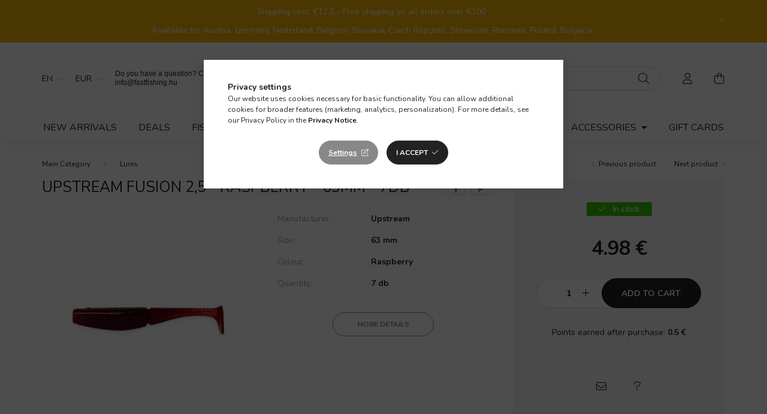

--- FILE ---
content_type: text/html; charset=UTF-8
request_url: https://www.fastfishing.hu/en/spd/UPFU25515/Upstream-Fusion-25-Raspberry-63mm-7db
body_size: 19899
content:
<!DOCTYPE html>
<html lang="en">
    <head>
        <meta charset="utf-8">
<meta name="description" content="Upstream Fusion 2,5 - Raspberry - 63mm - 7db, Upstream Fusion 2,5 - Raspberry - 63mm - 7db Ez a modell az ukrán Upstream büszkesége.&nbsp;Az Upstream Fusion fej">
<meta name="robots" content="index, follow">
<meta http-equiv="X-UA-Compatible" content="IE=Edge">
<meta property="og:site_name" content="Fastfishing.hu" />
<meta property="og:title" content="Upstream Fusion 2,5 - Raspberry - 63mm - 7db - Fastfishing.h">
<meta property="og:description" content="Upstream Fusion 2,5 - Raspberry - 63mm - 7db, Upstream Fusion 2,5 - Raspberry - 63mm - 7db Ez a modell az ukrán Upstream büszkesége.&nbsp;Az Upstream Fusion fej">
<meta property="og:type" content="product">
<meta property="og:url" content="https://www.fastfishing.hu/en/spd/UPFU25515/Upstream-Fusion-25-Raspberry-63mm-7db">
<meta property="og:image" content="https://www.fastfishing.hu/img/52991/UPFU25515/UPFU25515.jpg">
<meta name="google-site-verification" content="M5K846pJtV1smu7Hcd-a">
<meta name="mobile-web-app-capable" content="yes">
<meta name="apple-mobile-web-app-capable" content="yes">
<meta name="MobileOptimized" content="320">
<meta name="HandheldFriendly" content="true">

<title>Upstream Fusion 2,5 - Raspberry - 63mm - 7db - Fastfishing.h</title>


<script>
var service_type="shop";
var shop_url_main="https://www.fastfishing.hu";
var actual_lang="en";
var money_len="2";
var money_thousend=" ";
var money_dec=".";
var shop_id=52991;
var unas_design_url="https:"+"/"+"/"+"www.fastfishing.hu"+"/"+"!common_design"+"/"+"base"+"/"+"002001"+"/";
var unas_design_code='002001';
var unas_base_design_code='2000';
var unas_design_ver=4;
var unas_design_subver=4;
var unas_shop_url='https://www.fastfishing.hu/en';
var responsive="yes";
var config_plus=new Array();
config_plus['product_tooltip']=1;
config_plus['cart_redirect']=2;
config_plus['money_type']='€';
config_plus['money_type_display']='€';
var lang_text=new Array();

var UNAS = UNAS || {};
UNAS.shop={"base_url":'https://www.fastfishing.hu',"domain":'www.fastfishing.hu',"username":'fastfishing.unas.hu',"id":52991,"lang":'en',"currency_type":'€',"currency_code":'EUR',"currency_rate":'0.0025',"currency_length":2,"base_currency_length":0,"canonical_url":'https://www.fastfishing.hu/en/spd/UPFU25515/Upstream-Fusion-25-Raspberry-63mm-7db'};
UNAS.design={"code":'002001',"page":'product_details'};
UNAS.api_auth="d1f1a59e7f091ed7df0222499ad012f4";
UNAS.customer={"email":'',"id":0,"group_id":0,"without_registration":0};
UNAS.shop["category_id"]="266881";
UNAS.shop["sku"]="UPFU25515";
UNAS.shop["product_id"]="770711845";
UNAS.shop["only_private_customer_can_purchase"] = false;
 

UNAS.text = {
    "button_overlay_close": `Close`,
    "popup_window": `Popup window`,
    "list": `list`,
    "updating_in_progress": `Update in progress`,
    "updated": `Updated`,
    "is_opened": `open`,
    "is_closed": `Closed`,
    "deleted": `Deleted`,
    "consent_granted": `consent granted`,
    "consent_rejected": `consent denied`,
    "field_is_incorrect": `Invalid field`,
    "error_title": `Error!`,
    "product_variants": `product variants`,
    "product_added_to_cart": `The product has been added to your cart`,
    "product_added_to_cart_with_qty_problem": `Only [qty_added_to_cart] [qty_unit] of the product was added to the cart`,
    "product_removed_from_cart": `Item removed from cart`,
    "reg_title_name": `Name`,
    "reg_title_company_name": `Company name`,
    "number_of_items_in_cart": `Number of items in cart`,
    "cart_is_empty": `Your cart is empty`,
    "cart_updated": `Cart updated`
};









window.lazySizesConfig=window.lazySizesConfig || {};
window.lazySizesConfig.loadMode=1;
window.lazySizesConfig.loadHidden=false;

window.dataLayer = window.dataLayer || [];
function gtag(){dataLayer.push(arguments)};
gtag('js', new Date());
</script>

<script src="https://www.fastfishing.hu/!common_packages/jquery/jquery-3.2.1.js?mod_time=1759314984"></script>
<script src="https://www.fastfishing.hu/!common_packages/jquery/plugins/migrate/migrate.js?mod_time=1759314984"></script>
<script src="https://www.fastfishing.hu/!common_packages/jquery/plugins/autocomplete/autocomplete.js?mod_time=1759314984"></script>
<script src="https://www.fastfishing.hu/!common_packages/jquery/plugins/tools/overlay/overlay.js?mod_time=1759314984"></script>
<script src="https://www.fastfishing.hu/!common_packages/jquery/plugins/tools/toolbox/toolbox.expose.js?mod_time=1759314984"></script>
<script src="https://www.fastfishing.hu/!common_packages/jquery/plugins/lazysizes/lazysizes.min.js?mod_time=1759314984"></script>
<script src="https://www.fastfishing.hu/!common_packages/jquery/own/shop_common/exploded/common.js?mod_time=1764831093"></script>
<script src="https://www.fastfishing.hu/!common_packages/jquery/own/shop_common/exploded/common_overlay.js?mod_time=1759314984"></script>
<script src="https://www.fastfishing.hu/!common_packages/jquery/own/shop_common/exploded/common_shop_popup.js?mod_time=1759314984"></script>
<script src="https://www.fastfishing.hu/!common_packages/jquery/own/shop_common/exploded/page_product_details.js?mod_time=1759314984"></script>
<script src="https://www.fastfishing.hu/!common_packages/jquery/own/shop_common/exploded/function_recommend.js?mod_time=1759314984"></script>
<script src="https://www.fastfishing.hu/!common_packages/jquery/plugins/hoverintent/hoverintent.js?mod_time=1759314984"></script>
<script src="https://www.fastfishing.hu/!common_packages/jquery/own/shop_tooltip/shop_tooltip.js?mod_time=1759314984"></script>
<script src="https://www.fastfishing.hu/!common_packages/jquery/plugins/responsive_menu/responsive_menu-unas.js?mod_time=1759314984"></script>
<script src="https://www.fastfishing.hu/!common_design/base/002000/main.js?mod_time=1759314986"></script>
<script src="https://www.fastfishing.hu/!common_packages/jquery/plugins/flickity/v3/flickity.pkgd.min.js?mod_time=1759314984"></script>
<script src="https://www.fastfishing.hu/!common_packages/jquery/plugins/toastr/toastr.min.js?mod_time=1759314984"></script>
<script src="https://www.fastfishing.hu/!common_packages/jquery/plugins/tippy/popper-2.4.4.min.js?mod_time=1759314984"></script>
<script src="https://www.fastfishing.hu/!common_packages/jquery/plugins/tippy/tippy-bundle.umd.min.js?mod_time=1759314984"></script>
<script src="https://www.fastfishing.hu/!common_packages/jquery/plugins/photoswipe/photoswipe.min.js?mod_time=1759314984"></script>
<script src="https://www.fastfishing.hu/!common_packages/jquery/plugins/photoswipe/photoswipe-ui-default.min.js?mod_time=1759314984"></script>

<link href="https://www.fastfishing.hu/temp/shop_52991_ac11d3979f20dd94a5207643ec2e65aa.css?mod_time=1768734550" rel="stylesheet" type="text/css">

<link href="https://www.fastfishing.hu/en/spd/UPFU25515/Upstream-Fusion-25-Raspberry-63mm-7db" rel="canonical">
<link href="https://www.fastfishing.hu/shop_ordered/52991/design_pic/favicon.ico" rel="shortcut icon">
<script>
        var google_consent=1;
    
        gtag('consent', 'default', {
           'ad_storage': 'denied',
           'ad_user_data': 'denied',
           'ad_personalization': 'denied',
           'analytics_storage': 'denied',
           'functionality_storage': 'denied',
           'personalization_storage': 'denied',
           'security_storage': 'granted'
        });

    
        gtag('consent', 'update', {
           'ad_storage': 'denied',
           'ad_user_data': 'denied',
           'ad_personalization': 'denied',
           'analytics_storage': 'denied',
           'functionality_storage': 'denied',
           'personalization_storage': 'denied',
           'security_storage': 'granted'
        });

        </script>
    <script async src="https://www.googletagmanager.com/gtag/js?id=G-VFREHEWG9F"></script>    <script>
    gtag('config', 'G-VFREHEWG9F');

        </script>
        <script>
    var google_analytics=1;

                gtag('event', 'view_item', {
              "currency": "EUR",
              "value": '4.98',
              "items": [
                  {
                      "item_id": "UPFU25515",
                      "item_name": "Upstream Fusion 2,5 - Raspberry - 63mm - 7db",
                      "item_category": "Lures",
                      "price": '4.98'
                  }
              ],
              'non_interaction': true
            });
               </script>
           <script>
        gtag('config', 'AW-382520483',{'allow_enhanced_conversions':true});
                </script>
                <script>
                       gtag('config', 'AW-16943596719');
                </script>
            <script>
        var google_ads=1;

                gtag('event','remarketing', {
            'ecomm_pagetype': 'product',
            'ecomm_prodid': ["UPFU25515"],
            'ecomm_totalvalue': 4.98        });
            </script>
    
    <script>
    var facebook_pixel=1;
    /* <![CDATA[ */
        !function(f,b,e,v,n,t,s){if(f.fbq)return;n=f.fbq=function(){n.callMethod?
            n.callMethod.apply(n,arguments):n.queue.push(arguments)};if(!f._fbq)f._fbq=n;
            n.push=n;n.loaded=!0;n.version='2.0';n.queue=[];t=b.createElement(e);t.async=!0;
            t.src=v;s=b.getElementsByTagName(e)[0];s.parentNode.insertBefore(t,s)}(window,
                document,'script','//connect.facebook.net/en_US/fbevents.js');

        fbq('init', '603561405265111');
                fbq('track', 'PageView', {}, {eventID:'PageView.aW2J0FslabhugXxL9AVXhwAAQ4Q'});
        
        fbq('track', 'ViewContent', {
            content_name: 'Upstream Fusion 2,5 - Raspberry - 63mm - 7db',
            content_category: 'Lures',
            content_ids: ['UPFU25515'],
            contents: [{'id': 'UPFU25515', 'quantity': '1'}],
            content_type: 'product',
            value: 1990,
            currency: 'EUR'
        }, {eventID:'ViewContent.aW2J0FslabhugXxL9AVXhwAAQ4Q'});

        
        $(document).ready(function() {
            $(document).on("addToCart", function(event, product_array){
                facebook_event('AddToCart',{
					content_name: product_array.name,
					content_category: product_array.category,
					content_ids: [product_array.sku],
					contents: [{'id': product_array.sku, 'quantity': product_array.qty}],
					content_type: 'product',
					value: product_array.price,
					currency: 'EUR'
				}, {eventID:'AddToCart.' + product_array.event_id});
            });

            $(document).on("addToFavourites", function(event, product_array){
                facebook_event('AddToWishlist', {
                    content_ids: [product_array.sku],
                    content_type: 'product'
                }, {eventID:'AddToFavourites.' + product_array.event_id});
            });
        });

    /* ]]> */
    </script>


        <meta content="width=device-width, initial-scale=1.0" name="viewport" />
        <link rel="preconnect" href="https://fonts.gstatic.com">
        <link rel="preload" href="https://fonts.googleapis.com/css2?family=Nunito:wght@400;700&display=swap" as="style" />
        <link rel="stylesheet" href="https://fonts.googleapis.com/css2?family=Nunito:wght@400;700&display=swap" media="print" onload="this.media='all'">
        <noscript>
            <link rel="stylesheet" href="https://fonts.googleapis.com/css2?family=Nunito:wght@400;700&display=swap" />
        </noscript>
        
        
        
        
        

        
        
        
                    
            
            
            
            
            
            
            
                
        
        
    </head>

                
                
    
    
    
    
    <body class='design_ver4 design_subver1 design_subver2 design_subver3 design_subver4' id="ud_shop_artdet">
    
    <div id="image_to_cart" style="display:none; position:absolute; z-index:100000;"></div>
<div class="overlay_common overlay_warning" id="overlay_cart_add"></div>
<script>$(document).ready(function(){ overlay_init("cart_add",{"onBeforeLoad":false}); });</script>
<div class="overlay_common overlay_ok" id="overlay_cart_add_ok"></div>
<script>$(document).ready(function(){ overlay_init("cart_add_ok",[]); });</script>
<div id="overlay_login_outer"></div>	
	<script>
	$(document).ready(function(){
	    var login_redir_init="";

		$("#overlay_login_outer").overlay({
			onBeforeLoad: function() {
                var login_redir_temp=login_redir_init;
                if (login_redir_act!="") {
                    login_redir_temp=login_redir_act;
                    login_redir_act="";
                }

									$.ajax({
						type: "GET",
						async: true,
						url: "https://www.fastfishing.hu/shop_ajax/ajax_popup_login.php",
						data: {
							shop_id:"52991",
							lang_master:"en",
                            login_redir:login_redir_temp,
							explicit:"ok",
							get_ajax:"1"
						},
						success: function(data){
							$("#overlay_login_outer").html(data);
							if (unas_design_ver >= 5) $("#overlay_login_outer").modal('show');
							$('#overlay_login1 input[name=shop_pass_login]').keypress(function(e) {
								var code = e.keyCode ? e.keyCode : e.which;
								if(code.toString() == 13) {		
									document.form_login_overlay.submit();		
								}	
							});	
						}
					});
								},
			top: 50,
			mask: {
	color: "#000000",
	loadSpeed: 200,
	maskId: "exposeMaskOverlay",
	opacity: 0.7
},
			closeOnClick: (config_plus['overlay_close_on_click_forced'] === 1),
			onClose: function(event, overlayIndex) {
				$("#login_redir").val("");
			},
			load: false
		});
		
			});
	function overlay_login() {
		$(document).ready(function(){
			$("#overlay_login_outer").overlay().load();
		});
	}
	function overlay_login_remind() {
        if (unas_design_ver >= 5) {
            $("#overlay_remind").overlay().load();
        } else {
            $(document).ready(function () {
                $("#overlay_login_outer").overlay().close();
                setTimeout('$("#overlay_remind").overlay().load();', 250);
            });
        }
	}

    var login_redir_act="";
    function overlay_login_redir(redir) {
        login_redir_act=redir;
        $("#overlay_login_outer").overlay().load();
    }
	</script>  
	<div class="overlay_common overlay_info" id="overlay_remind"></div>
<script>$(document).ready(function(){ overlay_init("remind",[]); });</script>

	<script>
    	function overlay_login_error_remind() {
		$(document).ready(function(){
			load_login=0;
			$("#overlay_error").overlay().close();
			setTimeout('$("#overlay_remind").overlay().load();', 250);	
		});
	}
	</script>  
	<div class="overlay_common overlay_info" id="overlay_newsletter"></div>
<script>$(document).ready(function(){ overlay_init("newsletter",[]); });</script>

<script>
function overlay_newsletter() {
    $(document).ready(function(){
        $("#overlay_newsletter").overlay().load();
    });
}
</script>
<div class="overlay_common overlay_error" id="overlay_script"></div>
<script>$(document).ready(function(){ overlay_init("script",[]); });</script>
<style> .grecaptcha-badge { display: none !important; } </style>     <script>
    $(document).ready(function() {
        $.ajax({
            type: "GET",
            url: "https://www.fastfishing.hu/shop_ajax/ajax_stat.php",
            data: {master_shop_id:"52991",get_ajax:"1"}
        });
    });
    </script>
    

    <div id="container" class="page_shop_artdet_UPFU25515 filter-not-exists">
                        <div class="js-element nanobar js-nanobar" data-element-name="header_text_section_1">
        <div class="container">
            <div class="header_text_section_1 nanobar__inner ">
                                    <meta charset="UTF-8" />
<p style="text-align: center;"><span>Shipping cost: €12,5 - Free shipping on all orders over €100</span></p>
<p style="text-align: center;"><span>Available for Austria, Germany, Nederland, Belgium, Slovakia, Czech Republic, Slovenian, Romania, Poland, Bulgaria<br /></span></p>
                                <button type="button" class="btn nanobar__btn-close" onclick="closeNanobar(this,'header_text_section_1_hide','session','--nanobar-height');" aria-label="Close" title="Close">
                    <span class="icon--close"></span>
                </button>
            </div>
        </div>
    </div>
    <script>
        $(document).ready(function() {
            root.style.setProperty('--nanobar-height', getHeight($(".js-nanobar")) + "px");
        });
    </script>
    

        <header class="header js-header">
            <div class="header-inner js-header-inner">
                <div class="container">
                    <div class="row gutters-5 flex-nowrap justify-content-center align-items-center py-3 py-lg-5">
                        <div class="header__left col">
                            <div class="header__left-inner d-flex align-items-center">
                                <button type="button" class="hamburger__btn dropdown--btn d-lg-none" id="hamburger__btn" aria-label="hamburger button" data-btn-for=".hamburger__dropdown">
                                    <span class="hamburger__btn-icon icon--hamburger"></span>
                                </button>
                                    <div class="lang-box-desktop flex-shrink-0">
        <div class="lang-select-group form-group form-select-group mb-0">
            <select class="form-control border-0 lang-select" aria-label="Change language" name="change_lang" id="box_lang_select_desktop" onchange="location.href='https://www.fastfishing.hu'+this.value">
                                <option value="/spd/UPFU25515/Upstream-Fusion-25-Raspberry-63mm-7db">HU</option>
                                <option value="/en/spd/UPFU25515/Upstream-Fusion-25-Raspberry-63mm-7db" selected="selected">EN</option>
                            </select>
        </div>
    </div>
    
                                    <div class="currency-box-desktop flex-shrink-0">
        <form action="https://www.fastfishing.hu/en/shop_moneychange.php" name="form_moneychange" method="post"><input name="file_back" type="hidden" value="/en/spd/UPFU25515/Upstream-Fusion-25-Raspberry-63mm-7db">
            <div class="currency-select-group form-group form-select-group mb-0">
                <select class="form-control border-0 money-select" aria-label="Change currency" name="session_money_select" id="session_money_select2" onchange="document.form_moneychange.submit();">
                    <option value="-1">HUF</option>
                                            <option value="0" selected="selected">EUR</option>
                                    </select>
            </div>
        </form>
            </div>

                                    <div class="js-element header_text_section_2 d-none d-lg-block" data-element-name="header_text_section_2">
        <div class="element__content ">
                            <div class="element__html slide-1"><meta charset="UTF-8" />
<p class="tw-data-text tw-text-large JgzqYd RES9jf tw-ta" data-placeholder="Fordítás" id="tw-target-text" dir="ltr"><span style="font-size: 12px;"><span style="font-family: verdana, geneva, sans-serif;"><span class="Y2IQFc" lang="en">Do you have a question? </span></span><span style="font-family: verdana, geneva, sans-serif;">Contact us at info@fastfishing.hu</span></span></p></div>
                    </div>
    </div>

                            </div>
                        </div>

                            <div id="header_logo_img" class="js-element logo col-auto flex-shrink-1" data-element-name="header_logo">
        <div class="header_logo-img-container">
            <div class="header_logo-img-wrapper">
                                                <a href="https://www.fastfishing.hu/en/">                    <picture>
                                                <source media="(max-width: 575.98px)" srcset="https://www.fastfishing.hu/!common_design/custom/fastfishing.unas.hu/element/layout_hu_header_logo-260x60_1_small.jpg?time=1644574149 174w, https://www.fastfishing.hu/!common_design/custom/fastfishing.unas.hu/element/layout_hu_header_logo-260x60_1_small_retina.jpg?time=1644574149 348w" sizes="174px"/>
                                                <source srcset="https://www.fastfishing.hu/!common_design/custom/fastfishing.unas.hu/element/layout_hu_header_logo-260x60_1_default.jpg?time=1644574149 1x, https://www.fastfishing.hu/!common_design/custom/fastfishing.unas.hu/element/layout_hu_header_logo-260x60_1_default_retina.jpg?time=1644574149 2x" />
                        <img                              src="https://www.fastfishing.hu/!common_design/custom/fastfishing.unas.hu/element/layout_hu_header_logo-260x60_1_default.jpg?time=1644574149"                             
                             alt="Fastfishing.hu                        "/>
                    </picture>
                    </a>                                        </div>
        </div>
    </div>


                        <div class="header__right col">
                            <div class="header__right-inner d-flex align-items-center justify-content-end">
                                <div class="search-box browser-is-chrome">
    <div class="search-box__inner position-relative ml-auto js-search" id="box_search_content">
        <form name="form_include_search" id="form_include_search" action="https://www.fastfishing.hu/en/shop_search.php" method="get">
            <div class="box-search-group mb-0">
                <input data-stay-visible-breakpoint="992" name="search" id="box_search_input" value="" pattern=".{3,100}"
                       title="Please enter a longer search term." aria-label="Search" placeholder="Search" type="text" maxlength="100"
                       class="ac_input form-control js-search-input" autocomplete="off" required                >
                <div class="search-box__search-btn-outer input-group-append" title='Search'>
                    <button class="search-btn" aria-label="Search">
                        <span class="search-btn-icon icon--search"></span>
                    </button>
                    <button type="button" onclick="$('.js-search-smart-autocomplete').addClass('is-hidden');$(this).addClass('is-hidden');" class='search-close-btn text-right d-lg-none is-hidden' aria-label="">
                        <span class="search-close-btn-icon icon--close"></span>
                    </button>
                </div>
                <div class="search__loading">
                    <div class="loading-spinner--small"></div>
                </div>
            </div>
            <div class="search-box__mask"></div>
        </form>
        <div class="ac_results"></div>
    </div>
</div>
<script>
    $(document).ready(function(){
       $(document).on('smartSearchCreate smartSearchOpen smartSearchHasResult', function(e){
           if (e.type !== 'smartSearchOpen' || (e.type === 'smartSearchOpen' && $('.js-search-smart-autocomplete').children().length > 0)) {
               $('.search-close-btn').removeClass('is-hidden');
           }
       });
       $(document).on('smartSearchClose smartSearchEmptyResult', function(){
           $('.search-close-btn').addClass('is-hidden');
       });
       $(document).on('smartSearchInputLoseFocus', function(){
           if ($('.js-search-smart-autocomplete').length>0) {
               setTimeout(function () {
                   let height = $(window).height() - ($('.js-search-smart-autocomplete').offset().top - $(window).scrollTop()) - 20;
                   $('.search-smart-autocomplete').css('max-height', height + 'px');
               }, 300);
           }
       });
    });
</script>


                                                    <button type="button" class="profile__btn js-profile-btn dropdown--btn d-none d-lg-block" id="profile__btn" data-orders="https://www.fastfishing.hu/en/shop_order_track.php" aria-label="profile button" data-btn-for=".profile__dropdown">
            <span class="profile__btn-icon icon--head"></span>
        </button>
            
                                <button class="cart-box__btn dropdown--btn js-cart-box-loaded-by-ajax" aria-label="cart button" type="button" data-btn-for=".cart-box__dropdown">
                                    <span class="cart-box__btn-icon icon--cart">
                                            <span id="box_cart_content" class="cart-box">            </span>
                                    </span>
                                </button>
                            </div>
                        </div>
                    </div>
                </div>
                                <nav class="navbar d-none d-lg-flex navbar-expand navbar-light">
                    <div class="container">
                        <ul class="navbar-nav mx-auto js-navbar-nav">
                                        <li class="nav-item spec-item js-nav-item-new">
                    <a class="nav-link" href="https://www.fastfishing.hu/en/shop_artspec.php?artspec=2">
                    New arrivals
                    </a>

            </li>
    <li class="nav-item spec-item js-nav-item-akcio">
                    <a class="nav-link" href="https://www.fastfishing.hu/en/shop_artspec.php?artspec=1">
                    Deals
                    </a>

            </li>
    <li class="nav-item dropdown js-nav-item-291097">
                    <a class="nav-link dropdown-toggle" href="#" role="button" data-toggle="dropdown" aria-haspopup="true" aria-expanded="false">
                    Fishing rods
                    </a>

        			<ul class="dropdown-menu fade-up dropdown--cat dropdown--level-1">
            <li class="nav-item-596515">
            <a class="dropdown-item" href="https://www.fastfishing.hu/en/spl/596515/Casting-rods" >Casting rods
                        </a>
        </li>
            <li class="nav-item-638808">
            <a class="dropdown-item" href="https://www.fastfishing.hu/en/spl/638808/Spinning-rods" >Spinning rods
                        </a>
        </li>
    
    
    </ul>


            </li>
    <li class="nav-item dropdown js-nav-item-266881">
                    <a class="nav-link dropdown-toggle" href="#" role="button" data-toggle="dropdown" aria-haspopup="true" aria-expanded="false">
                    Lures
                    </a>

        			<ul class="dropdown-menu fade-up dropdown--cat dropdown--level-1">
            <li class="nav-item-120101">
            <a class="dropdown-item" href="https://www.fastfishing.hu/en/mucsali/plasztik-csali" >Soft lures
                        </a>
        </li>
            <li class="nav-item-927664">
            <a class="dropdown-item" href="https://www.fastfishing.hu/en/wobbler" >Wobblers
                        </a>
        </li>
            <li class="nav-item-466448">
            <a class="dropdown-item" href="https://www.fastfishing.hu/en/Topwater" >Topwater
                        </a>
        </li>
            <li class="nav-item-102074">
            <a class="dropdown-item" href="https://www.fastfishing.hu/en/mucsali/spinnerbait" >Spinnerbait
                        </a>
        </li>
            <li class="nav-item-807295">
            <a class="dropdown-item" href="https://www.fastfishing.hu/en/mucsali/korforgo-villanto" >Spinner
                        </a>
        </li>
            <li class="nav-item-474027">
            <a class="dropdown-item" href="https://www.fastfishing.hu/en/mucsali/tamolygo-villanto" >Spoon
                        </a>
        </li>
    
    
    </ul>


            </li>
    <li class="nav-item dropdown js-nav-item-539839">
                    <a class="nav-link dropdown-toggle" href="#" role="button" data-toggle="dropdown" aria-haspopup="true" aria-expanded="false">
                    Fishing lines
                    </a>

        			<ul class="dropdown-menu fade-up dropdown--cat dropdown--level-1">
            <li class="nav-item-966784">
            <a class="dropdown-item" href="https://www.fastfishing.hu/en/spl/966784/Fluorocarbon-line" >Fluorocarbon line
                        </a>
        </li>
            <li class="nav-item-532505">
            <a class="dropdown-item" href="https://www.fastfishing.hu/en/spl/532505/Braided-line" >Braided line
                        </a>
        </li>
            <li class="nav-item-143048">
            <a class="dropdown-item" href="https://www.fastfishing.hu/en/spl/143048/Monofilament-line" >Monofilament line
                        </a>
        </li>
    
    
    </ul>


            </li>
    <li class="nav-item dropdown js-nav-item-189530">
                    <a class="nav-link dropdown-toggle" href="#" role="button" data-toggle="dropdown" aria-haspopup="true" aria-expanded="false">
                    Terminal tackle
                    </a>

        			<ul class="dropdown-menu fade-up dropdown--cat dropdown--level-1">
            <li class="nav-item-324835">
            <a class="dropdown-item" href="https://www.fastfishing.hu/en/Egyeb" >Other goods
                        </a>
        </li>
            <li class="nav-item-337724">
            <a class="dropdown-item" href="https://www.fastfishing.hu/en/spl/337724/Pike-leaders" >Pike leaders
                        </a>
        </li>
            <li class="nav-item-462467">
            <a class="dropdown-item" href="https://www.fastfishing.hu/en/spl/462467/Hooks" >Hooks
                        </a>
        </li>
            <li class="nav-item-392788">
            <a class="dropdown-item" href="https://www.fastfishing.hu/en/spl/392788/Jig-heads" >Jig heads
                        </a>
        </li>
            <li class="nav-item-691081">
            <a class="dropdown-item" href="https://www.fastfishing.hu/en/spl/691081/Lock-swivels" >Lock & swivels
                        </a>
        </li>
            <li class="nav-item-328285">
            <a class="dropdown-item" href="https://www.fastfishing.hu/en/spl/328285/Weights-Sinkers" >Weights & Sinkers
                        </a>
        </li>
    
    
    </ul>


            </li>
    <li class="nav-item dropdown js-nav-item-259739">
                    <a class="nav-link dropdown-toggle" href="#" role="button" data-toggle="dropdown" aria-haspopup="true" aria-expanded="false">
                    Accessories
                    </a>

        			<ul class="dropdown-menu fade-up dropdown--cat dropdown--level-1">
            <li class="nav-item-160444">
            <a class="dropdown-item" href="https://www.fastfishing.hu/en/spl/160444/Rod-belt" >Rod belt
                        </a>
        </li>
            <li class="nav-item-648914">
            <a class="dropdown-item" href="https://www.fastfishing.hu/en/spl/648914/Tools" >Tools
                        </a>
        </li>
            <li class="nav-item-992575">
            <a class="dropdown-item" href="https://www.fastfishing.hu/en/spl/992575/Scale-Nets" >Scale & Nets
                        </a>
        </li>
            <li class="nav-item-768526">
            <a class="dropdown-item" href="https://www.fastfishing.hu/en/spl/768526/Apparels" >Apparels
                        </a>
        </li>
    
    
    </ul>


            </li>
    <li class="nav-item js-nav-item-490241">
                    <a class="nav-link" href="https://www.fastfishing.hu/en/spl/490241/Gift-cards">
                    Gift cards
                    </a>

            </li>

    
                                    
    
                        </ul>
                    </div>
                </nav>

                <script>
                    $(document).ready(function () {
                                                    $('.nav-item.dropdown > .nav-link').click(function (e) {
                                e.preventDefault();
                                handleCloseDropdowns();
                                var thisNavLink = $(this);
                                var thisNavItem = thisNavLink.parent();
                                var thisDropdownMenu = thisNavItem.find('.dropdown-menu');
                                var thisNavbarNav = $('.js-navbar-nav');

                                /*remove is-opened class form the rest menus (cat+plus)*/
                                thisNavbarNav.find('.show').not(thisNavItem).removeClass('show');

                                if (thisNavItem.hasClass('show')) {
                                    thisNavLink.attr('aria-expanded','false');
                                    thisNavItem.removeClass('show');
                                    thisDropdownMenu.removeClass('show');
                                } else {
                                    thisNavLink.attr('aria-expanded','true');
                                    thisNavItem.addClass('show');
                                    thisDropdownMenu.addClass('show');
                                }
                            });
                                            });
                </script>
                            </div>
        </header>
                        <main class="main">
                        
            
    <link rel="stylesheet" type="text/css" href="https://www.fastfishing.hu/en/!common_packages/jquery/plugins/photoswipe/css/default-skin.min.css">
    <link rel="stylesheet" type="text/css" href="https://www.fastfishing.hu/en/!common_packages/jquery/plugins/photoswipe/css/photoswipe.min.css">
    
    
    <script>
        var $clickElementToInitPs = '.js-init-ps';

        var initPhotoSwipeFromDOM = function() {
            var $pswp = $('.pswp')[0];
            var $psDatas = $('.photoSwipeDatas');

            $psDatas.each( function() {
                var $pics = $(this),
                    getItems = function() {
                        var items = [];
                        $pics.find('a').each(function() {
                            var $this = $(this),
                                $href   = $this.attr('href'),
                                $size   = $this.data('size').split('x'),
                                $width  = $size[0],
                                $height = $size[1],
                                item = {
                                    src : $href,
                                    w   : $width,
                                    h   : $height
                                };
                            items.push(item);
                        });
                        return items;
                    };

                var items = getItems();

                $($clickElementToInitPs).on('click', function (event) {
                    var $this = $(this);
                    event.preventDefault();

                    var $index = parseInt($this.attr('data-loop-index'));
                    var options = {
                        index: $index,
                        history: false,
                        bgOpacity: 0.5,
                        shareEl: false,
                        showHideOpacity: true,
                        getThumbBoundsFn: function (index) {
                            /** azon képeről nagyítson a photoswipe, melyek láthatók
                             **/
                            var thumbnails = $($clickElementToInitPs).map(function() {
                                var $this = $(this);
                                if ($this.is(":visible")) {
                                    return this;
                                }
                            }).get();
                            var thumbnail = thumbnails[index];
                            var pageYScroll = window.pageYOffset || document.documentElement.scrollTop;
                            var zoomedImgHeight = items[index].h;
                            var zoomedImgWidth = items[index].w;
                            var zoomedImgRatio = zoomedImgHeight / zoomedImgWidth;
                            var rect = thumbnail.getBoundingClientRect();
                            var zoomableImgHeight = rect.height;
                            var zoomableImgWidth = rect.width;
                            var zoomableImgRatio = (zoomableImgHeight / zoomableImgWidth);
                            var offsetY = 0;
                            var offsetX = 0;
                            var returnWidth = zoomableImgWidth;

                            if (zoomedImgRatio < 1) { /* a nagyított kép fekvő */
                                if (zoomedImgWidth < zoomableImgWidth) { /*A nagyított kép keskenyebb */
                                    offsetX = (zoomableImgWidth - zoomedImgWidth) / 2;
                                    offsetY = (Math.abs(zoomableImgHeight - zoomedImgHeight)) / 2;
                                    returnWidth = zoomedImgWidth;
                                } else { /*A nagyított kép szélesebb */
                                    offsetY = (zoomableImgHeight - (zoomableImgWidth * zoomedImgRatio)) / 2;
                                }

                            } else if (zoomedImgRatio > 1) { /* a nagyított kép álló */
                                if (zoomedImgHeight < zoomableImgHeight) { /*A nagyított kép alacsonyabb */
                                    offsetX = (zoomableImgWidth - zoomedImgWidth) / 2;
                                    offsetY = (zoomableImgHeight - zoomedImgHeight) / 2;
                                    returnWidth = zoomedImgWidth;
                                } else { /*A nagyított kép magasabb */
                                    offsetX = (zoomableImgWidth - (zoomableImgHeight / zoomedImgRatio)) / 2;
                                    if (zoomedImgRatio > zoomableImgRatio) returnWidth = zoomableImgHeight / zoomedImgRatio;
                                }
                            } else { /*A nagyított kép négyzetes */
                                if (zoomedImgWidth < zoomableImgWidth) { /*A nagyított kép keskenyebb */
                                    offsetX = (zoomableImgWidth - zoomedImgWidth) / 2;
                                    offsetY = (Math.abs(zoomableImgHeight - zoomedImgHeight)) / 2;
                                    returnWidth = zoomedImgWidth;
                                } else { /*A nagyított kép szélesebb */
                                    offsetY = (zoomableImgHeight - zoomableImgWidth) / 2;
                                }
                            }

                            return {x: rect.left + offsetX, y: rect.top + pageYScroll + offsetY, w: returnWidth};
                        },
                        getDoubleTapZoom: function (isMouseClick, item) {
                            if (isMouseClick) {
                                return 1;
                            } else {
                                return item.initialZoomLevel < 0.7 ? 1 : 1.5;
                            }
                        }
                    };

                    var photoSwipe = new PhotoSwipe($pswp, PhotoSwipeUI_Default, items, options);
                    photoSwipe.init();
                });
            });
        };
    </script>

    
    
<div id="page_artdet_content" class="artdet artdet--type-1">
            <div class="fixed-cart bg-primary shadow-sm js-fixed-cart" id="artdet__fixed-cart">
            <div class="container">
                <div class="row gutters-5 align-items-center py-3">
                    <div class="col-auto">
                        <img class="navbar__fixed-cart-img lazyload" width="50" height="50" src="https://www.fastfishing.hu/en/main_pic/space.gif" data-src="https://www.fastfishing.hu/img/52991/UPFU25515/50x50,r/UPFU25515.jpg?time=1704443598" data-srcset="https://www.fastfishing.hu/img/52991/UPFU25515/100x100,r/UPFU25515.jpg?time=1704443598 2x" alt="Upstream Fusion 2,5 - Raspberry - 63mm - 7db" />
                    </div>
                    <div class="col">
                        <div class="d-flex flex-column flex-md-row align-items-md-center">
                            <div class="fixed-cart__name line-clamp--2-12">Upstream Fusion 2,5 - Raspberry - 63mm - 7db
</div>
                                                            <div class="fixed-cart__price with-rrp row gutters-5 align-items-baseline ml-md-auto ">
                                                                            <div class="artdet__price-base product-price--base">
                                            <span class="fixed-cart__price-base-value"><span id='price_net_brutto_UPFU25515' class='price_net_brutto_UPFU25515'>4.98</span> €</span>                                        </div>
                                                                                                        </div>
                                                    </div>
                    </div>
                    <div class="col-auto">
                        <button class="navbar__fixed-cart-btn btn btn-primary" type="button" onclick="$('.artdet__cart-btn').trigger('click');"  >Add to Cart</button>
                    </div>
                </div>
            </div>
        </div>
        <script>
            $(document).ready(function () {
                var $itemVisibilityCheck = $(".js-main-cart-btn");
                var $stickyElement = $(".js-fixed-cart");

                $(window).scroll(function () {
                    if ($(this).scrollTop() + 60 > $itemVisibilityCheck.offset().top) {
                        $stickyElement.addClass('is-visible');
                    } else {
                        $stickyElement.removeClass('is-visible');
                    }
                });
            });
        </script>
        <div class="artdet__breadcrumb-prev-next">
        <div class="container">
            <div class="row gutters-10">
                <div class="col-md">
                        <nav id="breadcrumb" aria-label="breadcrumb">
                                <ol class="breadcrumb level-1">
                <li class="breadcrumb-item">
                                        <a class="breadcrumb-item breadcrumb-item--home" href="https://www.fastfishing.hu/en/sct/0/" aria-label="Main Category" title="Main Category"></a>
                                    </li>
                                <li class="breadcrumb-item">
                                        <a class="breadcrumb-item" href="https://www.fastfishing.hu/en/mucsali">Lures</a>
                                    </li>
                            </ol>
            <script>
                $("document").ready(function(){
                                        $(".js-nav-item-266881").addClass("active");
                                    });
            </script>
                </nav>

                </div>
                                    <div class="col-md-auto">
                        <div class="artdet__pagination d-flex py-3 py-md-0 mb-3 mb-md-4">
                            <button class="artdet__pagination-btn artdet__pagination-prev btn btn-text icon--b-arrow-left" type="button" onclick="product_det_prevnext('https://www.fastfishing.hu/en/spd/UPFU25515/Upstream-Fusion-25-Raspberry-63mm-7db','?cat=266881&sku=UPFU25515&action=prev_js')">Previous product</button>
                            <button class="artdet__pagination-btn artdet__pagination-next btn btn-text icon--a-arrow-right ml-auto ml-md-5" type="button" onclick="product_det_prevnext('https://www.fastfishing.hu/en/spd/UPFU25515/Upstream-Fusion-25-Raspberry-63mm-7db','?cat=266881&sku=UPFU25515&action=next_js')" >Next product</button>
                        </div>
                    </div>
                            </div>
        </div>
    </div>

    <script>
<!--
var lang_text_warning=`Attention!`
var lang_text_required_fields_missing=`Please fill in all required fields!`
function formsubmit_artdet() {
   cart_add("UPFU25515","",null,1)
}
$(document).ready(function(){
	select_base_price("UPFU25515",1);
	
	
});
// -->
</script>


    <form name="form_temp_artdet">

    <div class="artdet__pic-data-wrap mb-3 mb-lg-5 js-product">
        <div class="container">
            <div class="row main-block">
                <div class="artdet__img-data-left col-md-6 col-lg-7 col-xl-8">
                    <div class="artdet__name-wrap mb-4">
                        <div class="row align-items-center">
                            <div class="col-sm col-md-12 col-xl">
                                <div class="d-flex flex-wrap align-items-center">
                                                                        <h1 class='artdet__name line-clamp--3-12'>Upstream Fusion 2,5 - Raspberry - 63mm - 7db
</h1>
                                </div>
                            </div>
                                                            <div class="col-sm-auto col-md col-xl-auto text-right">
                                                                                                                <div class="artdet__social font-s d-flex align-items-center justify-content-sm-end">
                                                                                                                                                <button class="artdet__social-icon artdet__social-icon--facebook" type="button" aria-label="facebook" data-tippy="facebook" onclick='window.open("https://www.facebook.com/sharer.php?u=https%3A%2F%2Fwww.fastfishing.hu%2Fen%2Fspd%2FUPFU25515%2FUpstream-Fusion-25-Raspberry-63mm-7db")'></button>
                                                                                                    <button class="artdet__social-icon artdet__social-icon--pinterest" type="button" aria-label="pinterest" data-tippy="pinterest" onclick='window.open("http://www.pinterest.com/pin/create/button/?url=https%3A%2F%2Fwww.fastfishing.hu%2Fen%2Fspd%2FUPFU25515%2FUpstream-Fusion-25-Raspberry-63mm-7db&media=https%3A%2F%2Fwww.fastfishing.hu%2Fimg%2F52991%2FUPFU25515%2FUPFU25515.jpg&description=Upstream+Fusion+2%2C5+-+Raspberry+-+63mm+-+7db")'></button>
                                                                                                                                                                                </div>
                                                                    </div>
                                                    </div>
                    </div>
                    <div class="row">
                        <div class="artdet__img-outer col-xl-6">
                            		                            <div class='artdet__img-inner has-image'>
                                                                
                                <div class="artdet__alts js-alts carousel mb-5" data-flickity='{ "cellAlign": "left", "contain": true, "lazyLoad": true, "watchCSS": true }'>
                                    <div class="carousel-cell artdet__alt-img js-init-ps" data-loop-index="0">
                                        		                                        <img class="artdet__img-main" width="500" height="500"
                                             src="https://www.fastfishing.hu/img/52991/UPFU25515/500x500,r/UPFU25515.jpg?time=1704443598"
                                             srcset="https://www.fastfishing.hu/img/52991/UPFU25515/700x700,r/UPFU25515.jpg?time=1704443598 1.4x"
                                             alt="Upstream Fusion 2,5 - Raspberry - 63mm - 7db" title="Upstream Fusion 2,5 - Raspberry - 63mm - 7db" id="main_image" />
                                    </div>
                                                                    </div>

                                
                                                                    <script>
                                        $(document).ready(function() {
                                            initPhotoSwipeFromDOM();
                                        });
                                    </script>

                                    <div class="photoSwipeDatas invisible">
                                        <a href="https://www.fastfishing.hu/img/52991/UPFU25515/UPFU25515.jpg?time=1704443598" data-size="700x700"></a>
                                                                            </div>
                                
                                                            </div>
                            		                        </div>
                        <div class="artdet__data-left col-xl-6">
                            
                                                            <div id="artdet__param-spec" class="mb-5">
                                    <div class="artdet__spec-params font-xs font-sm-m mb-5">
                                                                            <div class="artdet__spec-param py-3 product_param_type_text" id="page_artdet_product_param_spec_1981209" >
                    <div class="row gutters-10 align-items-center text-left">
                        <div class="col-5">
                            <div class="artdet__spec-param-title d-inline-block position-relative">
                                <span class="param-name">Manufacturer</span>                            </div>
                        </div>
                        <div class="col-7">
                            <div class="artdet__spec-param-value">
                                                                    Upstream
                                                            </div>
                        </div>
                    </div>
                </div>
                                                <div class="artdet__spec-param py-3 product_param_type_text" id="page_artdet_product_param_spec_1981219" >
                    <div class="row gutters-10 align-items-center text-left">
                        <div class="col-5">
                            <div class="artdet__spec-param-title d-inline-block position-relative">
                                <span class="param-name">Size</span>                            </div>
                        </div>
                        <div class="col-7">
                            <div class="artdet__spec-param-value">
                                                                    63 mm
                                                            </div>
                        </div>
                    </div>
                </div>
                                                <div class="artdet__spec-param py-3 product_param_type_text" id="page_artdet_product_param_spec_2188667" >
                    <div class="row gutters-10 align-items-center text-left">
                        <div class="col-5">
                            <div class="artdet__spec-param-title d-inline-block position-relative">
                                <span class="param-name">Colour</span>                            </div>
                        </div>
                        <div class="col-7">
                            <div class="artdet__spec-param-value">
                                                                    Raspberry
                                                            </div>
                        </div>
                    </div>
                </div>
                                                <div class="artdet__spec-param py-3 product_param_type_text" id="page_artdet_product_param_spec_3853284" >
                    <div class="row gutters-10 align-items-center text-left">
                        <div class="col-5">
                            <div class="artdet__spec-param-title d-inline-block position-relative">
                                <span class="param-name">Quantity</span>                            </div>
                        </div>
                        <div class="col-7">
                            <div class="artdet__spec-param-value">
                                                                    7 db
                                                            </div>
                        </div>
                    </div>
                </div>
                        
                                    </div>
                                                                            <div class="scroll-to-wrap">
                                            <a class="scroll-to btn btn-outline-secondary" data-scroll="#artdet__datas" href="#">More details</a>
                                        </div>
                                                                    </div>
                            
                            
                                                            <div id="artdet__gift-products" class="gift-products js-gift-products d-none">
                                    <script>
                                        let elGift =  $('.js-gift-products');

                                        $.ajax({
                                            type: 'GET',
                                            url: 'https://www.fastfishing.hu/shop_marketing.php?cikk=UPFU25515&type=page&only=gift&change_lang=en&marketing_type=artdet',
                                            beforeSend:function(){
                                                elGift.addClass('ajax-loading');
                                            },
                                            success:function(data){
                                                if (data !== '' && data !== 'no') {
                                                    elGift.removeClass('d-none ajax-loading').addClass('ajax-loaded').html(data);
                                                } else  {
                                                    elGift.remove();
                                                }
                                            },
                                            error:function(){
                                                elGift.html('Hiba történt a lekerés folyamán...').addClass('ajax-error');
                                            }
                                        });
                                    </script>
                                </div>
                                                    </div>
                    </div>
                </div>
                <div class="artdet__data-right col-md-6 col-lg-5 col-xl-4">
                    <div class="artdet__data-right-inner">
                                                    <div class="artdet__badges2 mb-5">
                                <div class="row gutters-5 justify-content-center">
                                                                            <div class="artdet__stock-wrap col-12 text-center">
                                            <div class="artdet__stock badge badge--2 badge--stock on-stock">
                                                <div class="artdet__stock-text product-stock-text"
                                                        >

                                                    <div class="artdet__stock-title product-stock-title icon--b-check">
                                                                                                                                                                                    In stock
                                                            
                                                                                                                                                                        </div>
                                                </div>
                                            </div>
                                        </div>
                                    
                                                                    </div>
                            </div>
                        
                        
                        
                        
                        
                                                    <div class="artdet__price-datas text-center mb-5">
                                <div class="artdet__prices">
                                    <div class="artdet__price-base-and-sale with-rrp row gutters-5 align-items-baseline justify-content-center">
                                                                                    <div class="artdet__price-base product-price--base">
                                                <span class="artdet__price-base-value"><span id='price_net_brutto_UPFU25515' class='price_net_brutto_UPFU25515'>4.98</span> €</span>                                            </div>
                                                                                                                    </div>
                                                                    </div>

                                
                                
                                
                                                            </div>
                        
                                                                                    <div id="artdet__cart" class="artdet__cart d-flex align-items-center justify-content-center mb-5 js-main-cart-btn">
                                    <div class="artdet__cart-btn-input-outer h-100 border">
                                        <div class="artdet__cart-btn-input-wrap d-flex justify-content-center align-items-center h-100 page_qty_input_outer" >
                                            <button class="qtyminus_common qty_disable" type="button" aria-label="minus"></button>
                                            <input class="artdet__cart-input page_qty_input" name="db" id="db_UPFU25515" type="number" value="1" maxlength="7" data-min="1" data-max="999999" data-step="1" step="1" aria-label="Quantity">
                                            <button class="qtyplus_common" type="button" aria-label="plus"></button>
                                        </div>
                                    </div>
                                    <div class="artdet__cart-btn-wrap h-100 flex-grow-1 usn">
                                        <button class="artdet__cart-btn btn btn-lg btn-primary btn-block js-main-product-cart-btn" type="button" onclick="cart_add('UPFU25515','',null,1);"   data-cartadd="cart_add('UPFU25515','',null,1);">Add to Cart</button>
                                    </div>
                                </div>
                                                    
                                                    <div class="artdet__virtual-point-highlighted text-center mb-5">
                                <span class="artdet__virtual-point-highlighted__title">Points earned after purchase:</span>
                                <span class="artdet__virtual-point-highlighted__content font-weight-bold">0.5 €</span>
                            </div>
                        
                        

                        
                        
                                                <div id="artdet__functions" class="artdet__function d-flex justify-content-center border-top pt-5">
                                                                                                                                                <div class="product__func-btn artdet-func-recommend" onclick='recommend_dialog("UPFU25515");' id='page_artdet_func_recommend' role="button" aria-label="I recommend it" data-tippy="I recommend it">
                                    <div class="product__func-icon icon--mail"></div>
                                </div>
                                                                                        <div class="product__func-btn artdet-func-question" onclick='popup_question_dialog("UPFU25515");' id='page_artdet_func_question' role="button" aria-label="Question about the product" data-tippy="Question about the product">
                                    <div class="product__func-icon icon--question"></div>
                                </div>
                                                    </div>
                                            </div>
                </div>
            </div>
        </div>
    </div>

    
    
            <section id="artdet__long-description" class="long-description main-block">
            <div class="container container-max-xl">
                <div class="long-description__title main-title h2">Details</div>
                <div class="long-description__content font-s font-sm-m text-justify"><p style="text-align: justify;"><span style="font-size: 16px; font-family: tahoma, arial, helvetica, sans-serif;">Upstream Fusion 2,5 - Raspberry - 63mm - 7db </span></p><p style="text-align: justify;"><span style="font-size: 16px; font-family: tahoma, arial, helvetica, sans-serif;">Ez a modell az ukrán Upstream büszkesége. Az Upstream Fusion fejlesztésénél a fő cél a tökéletes csuka csali létrehozása volt. A V profilú test és a megnövelt V profilú farok kombinációjának köszönhetően a maximális rezgést sikerült elérni, ami még az inaktív csukát is támadására készteti. Az eredmény meghaladta várakozásainkat. Három év tesztelés után pedig biztosan kijelenthetjük: "A Fusion-t nemcsak a csukát, hanem a nagy süllők és sügerek is imádják!" Ez a plasztik csali ideális a profi és amatőr horgászok számára is és egyaránt használható offset horgos megoldásokkal, vagy akár klasszikus jig fejjel.</span></p><p><span style="font-size: 16px; font-family: tahoma, arial, helvetica, sans-serif;">Hossz: 63 mm</span></p><p><span style="font-size: 16px; font-family: tahoma, arial, helvetica, sans-serif;">Kiszerelés: 7 db / Csomag</span></p><p><span style="font-size: 16px; font-family: tahoma, arial, helvetica, sans-serif;">-</span></p><p><iframe allow="accelerometer; autoplay; clipboard-write; encrypted-media; gyroscope; picture-in-picture" allowfullscreen="allowfullscreen" frameborder="1" height="315" src="https://www.youtube.com/embed/0W7_p99jfz0" width="560"></iframe></p><table>	<tbody>	</tbody></table></div>
            </div>
        </section>
    
            <div id="artdet__datas" class="data main-block">
            <div class="container container-max-xl">
                <div class="data__title main-title h2">Data</div>
                <div class="data__items font-xs font-sm-m row gutters-15 gutters-xl-20">
                                        
                    
                    
                                            <div class="data__item col-md-6 data__item-sku">
                            <div class="row gutters-5 h-100 align-items-center py-3 px-md-5">
                                <div class="data__item-title col-5">Item number</div>
                                <div class="data__item-value col-7">UPFU25515</div>
                            </div>
                        </div>
                    
                    
                    
                    
                    
                                    </div>
            </div>
        </div>
    
    
    
    
    
            <section id="artdet__similar-products" class="similar-products js-similar-products d-none">
            <div class="container-fluid">
                <div class="similar-products__inner main-block">
                    <div class="similar-products__title main-title h2">Similar products</div>
                </div>
            </div>
            <script>
                $(document).ready(function(){
                    let elSimiProd =  $(".js-similar-products");

                    $.ajax({
                        type: 'GET',
                        url: 'https://www.fastfishing.hu/shop_ajax/ajax_related_products.php?get_ajax=1&cikk=UPFU25515&type=similar&change_lang=en&artdet_version=1',
                        beforeSend:function(){
                            elSimiProd.addClass('ajax-loading');
                        },
                        success:function(data){
                            if (data !== '' && data !== 'no') {
                                elSimiProd.removeClass('d-none ajax-loading').addClass('ajax-loaded');
                                elSimiProd.find('.similar-products__title').after(data);
                            }
                        }
                    });
                });
            </script>
        </section>
    
    </form>


    
            <div class="pswp" tabindex="-1" role="dialog" aria-hidden="true">
            <div class="pswp__bg"></div>
            <div class="pswp__scroll-wrap">
                <div class="pswp__container">
                    <div class="pswp__item"></div>
                    <div class="pswp__item"></div>
                    <div class="pswp__item"></div>
                </div>
                <div class="pswp__ui pswp__ui--hidden">
                    <div class="pswp__top-bar">
                        <div class="pswp__counter"></div>
                        <button class="pswp__button pswp__button--close"></button>
                        <button class="pswp__button pswp__button--fs"></button>
                        <button class="pswp__button pswp__button--zoom"></button>
                        <div class="pswp__preloader">
                            <div class="pswp__preloader__icn">
                                <div class="pswp__preloader__cut">
                                    <div class="pswp__preloader__donut"></div>
                                </div>
                            </div>
                        </div>
                    </div>
                    <div class="pswp__share-modal pswp__share-modal--hidden pswp__single-tap">
                        <div class="pswp__share-tooltip"></div>
                    </div>
                    <button class="pswp__button pswp__button--arrow--left"></button>
                    <button class="pswp__button pswp__button--arrow--right"></button>
                    <div class="pswp__caption">
                        <div class="pswp__caption__center"></div>
                    </div>
                </div>
            </div>
        </div>
    </div>
        </main>
        
        
                <footer>
            <div class="footer">
                <div class="footer-container container-max-xxl">
                    <div class="footer__navigation">
                        <div class="row gutters-10">
                            <nav class="footer__nav footer__nav-1 col-6 col-lg-3 mb-5 mb-lg-3">    <div class="js-element footer_v2_menu_1" data-element-name="footer_v2_menu_1">
                    <div class="footer__header h5">
                Sitemap
            </div>
                                        <ul><li><a href="https://www.fastfishing.hu/en/">Home</a></li><li><a href="https://www.fastfishing.hu/en/sct/0/">Products</a></li></ul>
            </div>

</nav>
                            <nav class="footer__nav footer__nav-2 col-6 col-lg-3 mb-5 mb-lg-3">    <div class="js-element footer_v2_menu_2" data-element-name="footer_v2_menu_2">
                    <div class="footer__header h5">
                Customer account
            </div>
                                        <ul>
<li><a href="javascript:overlay_login();">Sign In</a></li>
<li><a href="https://www.fastfishing.hu/en/shop_reg.php">Sign Up</a></li>
<li><a href="https://www.fastfishing.hu/en/shop_order_track.php">My Profile</a></li>
<li><a href="https://www.fastfishing.hu/en/shop_cart.php">Cart</a></li>
<li><a href="https://www.fastfishing.hu/en/shop_order_track.php?tab=favourites"></a></li>
</ul>
            </div>

</nav>
                            <nav class="footer__nav footer__nav-3 col-6 col-lg-3 mb-5 mb-lg-3">    <div class="js-element footer_v2_menu_3" data-element-name="footer_v2_menu_3">
                    <div class="footer__header h5">
                Information
            </div>
                                        <ul><li><a href="https://www.fastfishing.hu/en/shop_help.php?tab=terms">Terms and Conditions</a></li><li><a href="https://www.fastfishing.hu/en/shop_help.php?tab=privacy_policy">Privacy Policy</a></li><li><a href="https://www.fastfishing.hu/en/shop_contact.php?tab=payment">Payment</a></li><li><a href="https://www.fastfishing.hu/en/shop_contact.php?tab=shipping">Shipping</a></li><li><a href="https://www.fastfishing.hu/en/shop_contact.php">Contact details</a></li></ul>

            </div>

</nav>
                            <nav class="footer__nav footer__nav-4 col-6 col-lg-3 mb-5 mb-lg-3">
                                    <div class="js-element footer_v2_menu_4" data-element-name="footer_v2_menu_4">
                                        <meta charset="UTF-8" />
<p><span>Fastfishing.hu - Official Distribution</span></p>
<p><span>Gosen, Geecrack, Refuse to Blank, Upstream and HMG Lures</span></p>
<p><span>Address: 1188 Budapest, Stefánia u. 1. Hungary</span></p>
<p><span>Open: M-F: 10:00-18:00</span></p>
<p><span>Email: info@fastfishing.hu</span></p>
            </div>


                                <div class="footer_social footer_v2_social">
                                    <ul class="footer__list d-flex list--horizontal">
                                                    <li class="js-element footer_v2_social-list-item" data-element-name="footer_v2_social"><p><a href="https://www.facebook.com/fastfishing.hu" target="_blank" rel="noopener">facebook</a></p></li>
            <li class="js-element footer_v2_social-list-item" data-element-name="footer_v2_social"><p><a href="https://www.instagram.com/fastfishing.hu" target="_blank" rel="noopener">instagram</a></p></li>
    

                                        <li><button type="button" class="cookie-alert__btn-open btn btn-text icon--cookie" id="cookie_alert_close" onclick="cookie_alert_action(0,-1)" title="Privacy settings"></button></li>
                                    </ul>
                                </div>
                            </nav>
                        </div>
                    </div>
                </div>
                
            </div>

            <div class="partners">
                <div class="partners__container container d-flex flex-wrap align-items-center justify-content-center">
                    <div class="partner__box d-inline-flex flex-wrap align-items-center justify-content-center my-3">
    </div>







                    <div class="checkout__box d-inline-flex flex-wrap align-items-center justify-content-center my-3 text-align-center" >
        <div class="checkout__item m-2">
                <a href="https://simplepartner.hu/PaymentService/Fizetesi_tajekoztato_EN.pdf" target="_blank" class="checkout__link" rel="nofollow noopener">
                    <img class="checkout__img lazyload" title="simplepay_hu_v2" alt="simplepay_hu_v2"
                 src="https://www.fastfishing.hu/en/main_pic/space.gif" data-src="https://www.fastfishing.hu/!common_design/own/image/logo/checkout/logo_checkout_simplepay_hu_v2_box.png" data-srcset="https://www.fastfishing.hu/!common_design/own/image/logo/checkout/logo_checkout_simplepay_hu_v2_box-2x.png 2x"
                 width="582" height="40"
                 style="width:582px;max-height:40px;"
            >
                </a>
            </div>
    </div>
                    
                </div>
            </div>
        </footer>
        
                            <div class="hamburger__dropdown dropdown--content fade-up" data-content-for=".profile__btn" data-content-direction="left">
                <div class="hamburger__btn-close btn-close" data-close-btn-for=".hamburger__btn, .hamburger__dropdown"></div>
                <div class="hamburger__dropdown-inner d-flex flex-column h-100">
                                            <div class="row gutters-5 mb-5">
                <div class="col-auto">
                    <div class="login-box__head-icon icon--head my-1"></div>
                </div>
                <div class="col-auto">
                    <a class="btn btn-primary btn-block my-1" href="https://www.fastfishing.hu/en/shop_login.php">Sign in</a>
                </div>
                <div class="col-auto">
                    <a class="btn btn-outline-primary btn-block my-1" href="https://www.fastfishing.hu/en/shop_reg.php?no_reg=0">Sign Up</a>
                </div>
            </div>
            
                    <div id="responsive_cat_menu"><div id="responsive_cat_menu_content"><script>var responsive_menu='$(\'#responsive_cat_menu ul\').responsive_menu({ajax_type: "GET",ajax_param_str: "cat_key|aktcat",ajax_url: "https://www.fastfishing.hu/shop_ajax/ajax_box_cat.php",ajax_data: "master_shop_id=52991&lang_master=en&get_ajax=1&type=responsive_call&box_var_name=shop_cat&box_var_already=no&box_var_responsive=yes&box_var_scroll_top=no&box_var_section=content&box_var_highlight=yes&box_var_type=normal&box_var_multilevel_id=responsive_cat_menu",menu_id: "responsive_cat_menu",scroll_top: "no"});'; </script><div class="responsive_menu"><div class="responsive_menu_nav"><div class="responsive_menu_navtop"><div class="responsive_menu_back "></div><div class="responsive_menu_title ">&nbsp;</div><div class="responsive_menu_close "></div></div><div class="responsive_menu_navbottom"></div></div><div class="responsive_menu_content"><ul style="display:none;"><li><a href="https://www.fastfishing.hu/en/shop_artspec.php?artspec=2" class="text_small">New arrivals</a></li><li><a href="https://www.fastfishing.hu/en/shop_artspec.php?artspec=1" class="text_small">Deals</a></li><li><div class="next_level_arrow"></div><span class="ajax_param">291097|266881</span><a href="https://www.fastfishing.hu/en/pergetobot" class="text_small has_child resp_clickable" onclick="return false;">Fishing rods</a></li><li class="active_menu"><div class="next_level_arrow"></div><span class="ajax_param">266881|266881</span><a href="https://www.fastfishing.hu/en/mucsali" class="text_small has_child resp_clickable" onclick="return false;">Lures</a></li><li><div class="next_level_arrow"></div><span class="ajax_param">539839|266881</span><a href="https://www.fastfishing.hu/en/zsinor" class="text_small has_child resp_clickable" onclick="return false;">Fishing lines</a></li><li><div class="next_level_arrow"></div><span class="ajax_param">189530|266881</span><a href="https://www.fastfishing.hu/en/aprocikk" class="text_small has_child resp_clickable" onclick="return false;">Terminal tackle</a></li><li><div class="next_level_arrow"></div><span class="ajax_param">259739|266881</span><a href="https://www.fastfishing.hu/en/kiegeszito" class="text_small has_child resp_clickable" onclick="return false;">Accessories</a></li><li><span class="ajax_param">490241|266881</span><a href="https://www.fastfishing.hu/en/spl/490241/Gift-cards" class="text_small resp_clickable" onclick="return false;">Gift cards</a></li></ul></div></div></div></div>

                        <div class="js-element header_text_section_2 d-lg-none pb-4 border-bottom" data-element-name="header_text_section_2">
        <div class="element__content ">
                            <div class="element__html slide-1"><meta charset="UTF-8" />
<p class="tw-data-text tw-text-large JgzqYd RES9jf tw-ta" data-placeholder="Fordítás" id="tw-target-text" dir="ltr"><span style="font-size: 12px;"><span style="font-family: verdana, geneva, sans-serif;"><span class="Y2IQFc" lang="en">Do you have a question? </span></span><span style="font-family: verdana, geneva, sans-serif;">Contact us at info@fastfishing.hu</span></span></p></div>
                    </div>
    </div>

                    <div class="d-flex">
                            <div class="lang-box-mobile">
        <div class="lang-select-group form-group form-select-group mb-0">
            <select class="form-control border-0 lang-select" aria-label="Change language" name="change_lang" id="box_lang_select_mobile" onchange="location.href='https://www.fastfishing.hu'+this.value">
                                <option value="/spd/UPFU25515/Upstream-Fusion-25-Raspberry-63mm-7db">HU</option>
                                <option value="/en/spd/UPFU25515/Upstream-Fusion-25-Raspberry-63mm-7db" selected="selected">EN</option>
                            </select>
        </div>
    </div>
    
                            <div class="currency-box-mobile">
        <form action="https://www.fastfishing.hu/en/shop_moneychange.php" name="form_moneychange2" method="post"><input name="file_back" type="hidden" value="/en/spd/UPFU25515/Upstream-Fusion-25-Raspberry-63mm-7db">
            <div class="currency-select-group form-group form-select-group mb-0">
                <select class="form-control border-0 money-select" aria-label="Change currency" name="session_money_select" id="session_money_select" onchange="document.form_moneychange2.submit();">
                    <option value="-1">HUF</option>
                                            <option value="0" selected="selected">EUR</option>
                                    </select>
            </div>
        </form>
            </div>

                    </div>
                </div>
            </div>

                                <div class="profile__dropdown dropdown--content fade-up" data-content-for=".profile__btn" data-content-direction="right">
            <div class="profile__btn-close btn-close" data-close-btn-for=".profile__btn, .profile__dropdown"></div>
                            <div class="profile__header mb-4 h5">Sign in</div>
                <div class='login-box__loggedout-container'>
                    <form name="form_login" action="https://www.fastfishing.hu/en/shop_logincheck.php" method="post"><input name="file_back" type="hidden" value="/en/spd/UPFU25515/Upstream-Fusion-25-Raspberry-63mm-7db"><input type="hidden" name="login_redir" value="" id="login_redir">
                    <div class="login-box__form-inner">
                        <div class="form-group login-box__input-field form-label-group">
                            <input name="shop_user_login" id="shop_user_login" aria-label="Email" placeholder='Email' type="text" maxlength="100" class="form-control" spellcheck="false" autocomplete="email" autocapitalize="off">
                            <label for="shop_user_login">Email</label>
                        </div>
                        <div class="form-group login-box__input-field form-label-group">
                            <input name="shop_pass_login" id="shop_pass_login" aria-label="Password" placeholder="Password" type="password" maxlength="100" class="form-control" spellcheck="false" autocomplete="current-password" autocapitalize="off">
                            <label for="shop_pass_login">Password</label>
                        </div>
                        <div class="form-group">
                            <button type="submit" class="btn btn-primary btn-block">Sign in</button>
                        </div>
                        <div class="form-group">
                            <button type="button" class="login-box__remind-btn btn btn-text" onclick="overlay_login_remind();">I forgot my password</button>
                        </div>
                    </div>

                    </form>

                    <div class="line-separator"></div>

                    <div class="login-box__other-buttons">
                        <div class="form-group">
                            <a class="login-box__reg-btn btn btn-block btn-outline-primary" href="https://www.fastfishing.hu/en/shop_reg.php?no_reg=0">Sign Up</a>
                        </div>
                                            </div>
                </div>
                    </div>
            

                        <div class="cart-box__dropdown dropdown--content fade-up js-cart-box-dropdown" data-content-for=".cart-box__btn" data-content-direction="right">
                <div class="cart-box__btn-close btn-close d-none" data-close-btn-for=".cart-box__btn, .cart-box__dropdown"></div>
                <div id="box_cart_content2" class="h-100">
                    <div class="loading-spinner-wrapper text-center">
                        <div class="loading-spinner--small" style="width:30px;height:30px;margin-bottom:20px;"></div>
                    </div>
                    <script>
                        $(document).ready(function(){
                            $('.cart-box__btn').on("click", function(){
                                let $this_btn = $(this);
                                const $box_cart_2 = $("#box_cart_content2");
                                const $box_cart_close_btn = $box_cart_2.closest('.js-cart-box-dropdown').find('.cart-box__btn-close');

                                if (!$this_btn.hasClass('ajax-loading') && !$this_btn.hasClass('is-loaded')) {
                                    $.ajax({
                                        type: "GET",
                                        async: true,
                                        url: "https://www.fastfishing.hu/shop_ajax/ajax_box_cart.php?get_ajax=1&lang_master=en&cart_num=2",
                                        beforeSend:function(){
                                            $this_btn.addClass('ajax-loading');
                                            $box_cart_2.addClass('ajax-loading');
                                        },
                                        success: function (data) {
                                            $box_cart_2.html(data).removeClass('ajax-loading').addClass("is-loaded");
                                            $box_cart_close_btn.removeClass('d-none');
                                            $this_btn.removeClass('ajax-loading').addClass("is-loaded");

                                            const $box_cart_free_shipping_el = $(".cart-box__free-shipping", $box_cart_2);
                                            const $box_cart_header_el = $(".cart-box__header", $box_cart_2);

                                            if ($box_cart_free_shipping_el.length > 0 && $box_cart_free_shipping_el.css('display') != 'none') {
                                                root.style.setProperty("--cart-box-free-shipping-height", $box_cart_free_shipping_el.outerHeight(true) + "px");
                                            }
                                            if ($box_cart_header_el.length > 0 && $box_cart_header_el.css('display') != 'none') {
                                                root.style.setProperty("--cart-box-header-height", $box_cart_header_el.outerHeight(true) + "px");
                                            }
                                        }
                                    });
                                }
                            });
                        });
                    </script>
                    
                </div>
                <div class="loading-spinner"></div>
            </div>
                        </div>

    <button class="back_to_top btn btn-square--lg icon--chevron-up" type="button" aria-label="jump to top button"></button>

    <script>
/* <![CDATA[ */
function add_to_favourites(value,cikk,id,id_outer,master_key) {
    var temp_cikk_id=cikk.replace(/-/g,'__unas__');
    if($("#"+id).hasClass("remove_favourites")){
	    $.ajax({
	    	type: "POST",
	    	url: "https://www.fastfishing.hu/shop_ajax/ajax_favourites.php",
	    	data: "get_ajax=1&action=remove&cikk="+cikk+"&shop_id=52991",
	    	success: function(result){
	    		if(result=="OK") {
                var product_array = {};
                product_array["sku"] = cikk;
                product_array["sku_id"] = temp_cikk_id;
                product_array["master_key"] = master_key;
                $(document).trigger("removeFromFavourites", product_array);                if (google_analytics==1) gtag("event", "remove_from_wishlist", { 'sku':cikk });	    		    if ($(".page_artdet_func_favourites_"+temp_cikk_id).attr("alt")!="") $(".page_artdet_func_favourites_"+temp_cikk_id).attr("alt","Add to Favorites");
	    		    if ($(".page_artdet_func_favourites_"+temp_cikk_id).attr("title")!="") $(".page_artdet_func_favourites_"+temp_cikk_id).attr("title","Add to Favorites");
	    		    $(".page_artdet_func_favourites_text_"+temp_cikk_id).html("Add to Favorites");
	    		    $(".page_artdet_func_favourites_"+temp_cikk_id).removeClass("remove_favourites");
	    		    $(".page_artdet_func_favourites_outer_"+temp_cikk_id).removeClass("added");
	    		}
	    	}
    	});
    } else {
	    $.ajax({
	    	type: "POST",
	    	url: "https://www.fastfishing.hu/shop_ajax/ajax_favourites.php",
	    	data: "get_ajax=1&action=add&cikk="+cikk+"&shop_id=52991",
	    	dataType: "JSON",
	    	success: function(result){
                var product_array = {};
                product_array["sku"] = cikk;
                product_array["sku_id"] = temp_cikk_id;
                product_array["master_key"] = master_key;
                product_array["event_id"] = result.event_id;
                $(document).trigger("addToFavourites", product_array);	    		if(result.success) {
	    		    if ($(".page_artdet_func_favourites_"+temp_cikk_id).attr("alt")!="") $(".page_artdet_func_favourites_"+temp_cikk_id).attr("alt","Remove from favorites");
	    		    if ($(".page_artdet_func_favourites_"+temp_cikk_id).attr("title")!="") $(".page_artdet_func_favourites_"+temp_cikk_id).attr("title","Remove from favorites");
	    		    $(".page_artdet_func_favourites_text_"+temp_cikk_id).html("Remove from favorites");
	    		    $(".page_artdet_func_favourites_"+temp_cikk_id).addClass("remove_favourites");
	    		    $(".page_artdet_func_favourites_outer_"+temp_cikk_id).addClass("added");
	    		}
	    	}
    	});
     }
  }
var get_ajax=1;

    function calc_search_input_position(search_inputs) {
        let search_input = $(search_inputs).filter(':visible').first();
        if (search_input.length) {
            const offset = search_input.offset();
            const width = search_input.outerWidth(true);
            const height = search_input.outerHeight(true);
            const left = offset.left;
            const top = offset.top - $(window).scrollTop();

            document.documentElement.style.setProperty("--search-input-left-distance", `${left}px`);
            document.documentElement.style.setProperty("--search-input-right-distance", `${left + width}px`);
            document.documentElement.style.setProperty("--search-input-bottom-distance", `${top + height}px`);
            document.documentElement.style.setProperty("--search-input-height", `${height}px`);
        }
    }

    var autocomplete_width;
    var small_search_box;
    var result_class;

    function change_box_search(plus_id) {
        result_class = 'ac_results'+plus_id;
        $("."+result_class).css("display","none");
        autocomplete_width = $("#box_search_content" + plus_id + " #box_search_input" + plus_id).outerWidth(true);
        small_search_box = '';

                if (autocomplete_width < 160) autocomplete_width = 160;
        if (autocomplete_width < 280) {
            small_search_box = ' small_search_box';
            $("."+result_class).addClass("small_search_box");
        } else {
            $("."+result_class).removeClass("small_search_box");
        }
        
        const search_input = $("#box_search_input"+plus_id);
                search_input.autocomplete().setOptions({ width: autocomplete_width, resultsClass: result_class, resultsClassPlus: small_search_box });
    }

    function init_box_search(plus_id) {
        const search_input = $("#box_search_input"+plus_id);

        
        
        change_box_search(plus_id);
        $(window).resize(function(){
            change_box_search(plus_id);
        });

        search_input.autocomplete("https://www.fastfishing.hu/shop_ajax/ajax_box_search.php", {
            width: autocomplete_width,
            resultsClass: result_class,
            resultsClassPlus: small_search_box,
            minChars: 3,
            max: 15,
            extraParams: {
                'shop_id':'52991',
                'lang_master':'en',
                'get_ajax':'1',
                'search': function() {
                    return search_input.val();
                }
            },
            onSelect: function() {
                var temp_search = search_input.val();

                if (temp_search.indexOf("unas_category_link") >= 0){
                    search_input.val("");
                    temp_search = temp_search.replace('unas_category_link¤','');
                    window.location.href = temp_search;
                } else {
                                        $("#form_include_search"+plus_id).submit();
                }
            },
            selectFirst: false,
                });
    }
    $(document).ready(function() {init_box_search("");});
$(document).ready(function(){
    setTimeout(function() {

        
    }, 300);

});

/* ]]> */
</script>


<script type="application/ld+json">{"@context":"https:\/\/schema.org\/","@type":"Product","url":"https:\/\/www.fastfishing.hu\/en\/spd\/UPFU25515\/Upstream-Fusion-25-Raspberry-63mm-7db","offers":{"@type":"Offer","category":"Lures","url":"https:\/\/www.fastfishing.hu\/en\/spd\/UPFU25515\/Upstream-Fusion-25-Raspberry-63mm-7db","availability":"https:\/\/schema.org\/InStock","itemCondition":"https:\/\/schema.org\/NewCondition","priceCurrency":"EUR","price":"4.98","priceValidUntil":"2027-01-19"},"image":["https:\/\/www.fastfishing.hu\/img\/52991\/UPFU25515\/UPFU25515.jpg?time=1704443598"],"sku":"UPFU25515","productId":"UPFU25515","description":"Upstream Fusion 2,5 - Raspberry - 63mm - 7db Ez a modell az ukr\u00e1n Upstream b\u00fcszkes\u00e9ge.\u00a0Az Upstream Fusion fejleszt\u00e9s\u00e9n\u00e9l a f\u0151 c\u00e9l a t\u00f6k\u00e9letes csuka csali l\u00e9trehoz\u00e1sa volt.\u00a0A V profil\u00fa test \u00e9s a megn\u00f6velt V profil\u00fa farok kombin\u00e1ci\u00f3j\u00e1nak k\u00f6sz\u00f6nhet\u0151en a maxim\u00e1lis rezg\u00e9st siker\u00fclt el\u00e9rni, ami m\u00e9g az inakt\u00edv csuk\u00e1t is t\u00e1mad\u00e1s\u00e1ra k\u00e9szteti.\u00a0Az eredm\u00e9ny meghaladta v\u00e1rakoz\u00e1sainkat.\u00a0H\u00e1rom \u00e9v tesztel\u00e9s ut\u00e1n pedig biztosan kijelenthetj\u00fck: \"A Fusion-t nemcsak a csuk\u00e1t, hanem a nagy s\u00fcll\u0151k \u00e9s s\u00fcgerek is im\u00e1dj\u00e1k!\"\u00a0Ez a plasztik csali ide\u00e1lis a profi \u00e9s amat\u0151r horg\u00e1szok sz\u00e1m\u00e1ra is \u00e9s egyar\u00e1nt haszn\u00e1lhat\u00f3 offset horgos megold\u00e1sokkal, vagy ak\u00e1r klasszikus jig fejjel.Hossz: 63\u00a0mmKiszerel\u00e9s: 7\u00a0db \/ Csomag-\t\t","brand":{"@type":"Brand","name":"Upstream"},"manufacturer":{"@type":"Organization","name":"Upstream"},"additionalProperty":[{"@type":"PropertyValue","name":"Manufacturer","value":"Upstream"},{"@type":"PropertyValue","name":"Size","value":"63 mm"},{"@type":"PropertyValue","name":"Colour","value":"Raspberry"},{"@type":"PropertyValue","name":"Quantity","value":"7 db"}],"name":"Upstream Fusion 2,5 - Raspberry - 63mm - 7db"}</script>

<script type="application/ld+json">{"@context":"https:\/\/schema.org\/","@type":"BreadcrumbList","itemListElement":[{"@type":"ListItem","position":1,"name":"Lures","item":"https:\/\/www.fastfishing.hu\/en\/mucsali"}]}</script>

<script type="application/ld+json">{"@context":"https:\/\/schema.org\/","@type":"WebSite","url":"https:\/\/www.fastfishing.hu\/en\/","name":"Fastfishing.hu","potentialAction":{"@type":"SearchAction","target":"https:\/\/www.fastfishing.hu\/en\/shop_search.php?search={search_term}","query-input":"required name=search_term"},"sameAs":["https:\/\/www.facebook.com\/fastfishing.hu","https:\/\/www.instagram.com\/fastfishing.hu"]}</script>
<div class="cookie-alert cookie-alert-popup cookie_alert_4 overlay_common" id="overlay_cookie_alert"
     role="dialog" tabindex="-1" aria-modal="true" aria-label="Privacy settings" aria-describedby="cookie_alert_description" style="display:none;"
>
    <div class="cookie-alert__inner py-4">
        <div class="container text-left">
            <div>
                <div id="cookie_alert_title" class="cookie-alert__title font-weight-bold">Privacy settings</div>
                <div id="cookie_alert_description" class="cookie-alert__text font-s">Our website uses cookies necessary for basic functionality. You can allow additional cookies for broader features (marketing, analytics, personalization). For more details, see our Privacy Policy in the <a href="https://www.fastfishing.hu/en/shop_help.php?tab=privacy_policy" target="_blank" class="text_normal"><b>Privacy Notice</b></a>.</div>
            </div>
            <div class="py-3 px-md-4">
                <div class="cookie-alert__checkboxes" role="radiogroup" aria-labelledby="cookie_alert_title" style="display: none">
                    <div class="custom-control form-check custom-checkbox mb-2">
                        <input aria-describedby="checkbox_working_description" class="custom-control-input form-check-input" type="checkbox" id="cookie_alert_checkbox_working" checked="checked" disabled="disabled" />
                        <label for="cookie_alert_checkbox_working" class="custom-control-label form-check-label font-weight-bold">Essential cookies</label>
                        <div id="checkbox_working_description" class="font-s">Essential cookies are critical for the website’s core functions, and the site will not work properly without them. These cookies do not store personally identifiable information.</div>
                    </div>
                    <div class="custom-control form-check custom-checkbox mb-2">
                        <input aria-describedby="checkbox_market_description" class="custom-control-input form-check-input" type="checkbox" id="cookie_alert_checkbox_marketing" checked="checked" value="1" />
                        <label for="cookie_alert_checkbox_marketing" class="custom-control-label form-check-label font-weight-bold">Marketing cookies</label>
                        <div id="checkbox_market_description" class="font-s">We use marketing cookies to track visitors’ activity on the site. The goal is to show relevant ads to individual users (e.g., via <a href='https://business.safety.google/privacy/' target='_blank'>Google Ads</a> and <a href='https://www.facebook.com/privacy/policies/cookies' target='_blank'>Facebook Ads</a>) and encourage engagement, making our website more valuable.</div>
                    </div>
                    <div class="custom-control form-check custom-checkbox mb-2">
                        <input aria-describedby="checkbox_stats_description" class="custom-control-input form-check-input" type="checkbox" id="cookie_alert_checkbox_statistics" checked="checked" value="1" />
                        <label for="cookie_alert_checkbox_statistics" class="custom-control-label form-check-label font-weight-bold">Analytics cookies</label>
                        <div id="checkbox_stats_description" class="font-s">Statistical cookies help the website owner understand how visitors interact with the site by collecting and reporting data anonymously.</div>
                    </div>
                    <div class="custom-control form-check custom-checkbox">
                        <input aria-describedby="checkbox_personalize_description" class="custom-control-input form-check-input" type="checkbox" id="cookie_alert_checkbox_personalization" checked="checked" value="1" />
                        <label for="cookie_alert_checkbox_personalization" class="custom-control-label form-check-label font-weight-bold">For cookie personalization</label>
                        <div id="checkbox_personalize_description" class="font-s">Personalization cookies let us remember information that changes how the website behaves or looks.</div>
                    </div>
                                    </div>
            </div>
            <div class="cookie-alert__btn-set-wrap text-center">
                <button class="cookie-alert__btn-config btn btn-secondary icon--a-edit m-2" type="button" aria-expanded="false">Settings</button>
                <button class="cookie-alert__btn-set btn btn-primary icon--a-check m-2" type="button" onclick="$('#overlay_cookie_alert').overlay().close();cookie_alert_action(1,(($('#cookie_alert_checkbox_marketing').prop('checked')==true)?1:0),(($('#cookie_alert_checkbox_statistics').prop('checked')==true)?1:0),(($('#cookie_alert_checkbox_personalization').prop('checked')==true)?1:0));">I accept</button>
            </div>
        </div>
    </div>
    <script>
                $(document).on("overlayInited", function (e, response) {
            if (response.id == 'cookie_alert') {
                cookie_alert_overlay();
            }
        });
        
        $(document).ready(function(){
            overlay_init("cookie_alert",{});

            
            $(".cookie-alert__btn-open").show();
            $(".cookie-alert__btn-open").on("click",function(){
                $('.cookie-alert__btn-config').css('display','none');
                $('.cookie-alert__checkboxes').css("display","block");

                cookie_alert_overlay();
            });

            $(".cookie-alert__btn-config").on("click", function() {
                const $this = $(this);
                $this.attr('aria-expanded', (_, attr) => (attr == 'false' ? 'true' : 'false'));
                $('.cookie-alert__checkboxes').slideToggle(300, function() {
                    $this.trigger('openCookieConfig');
                });
            }).on('openCookieConfig', function() {
                const $overlayCookieSetting = $('.cookie-alert__checkboxes');
                const $focusableElements = $overlayCookieSetting.find('button, input:not([disabled]), a[href]:not([href="#"]):not(.close)');

                if ($focusableElements.length === 0) {
                    return;
                }

                window.manageFocus?.("#overlay_cookie_alert", {
                    focusTo: $focusableElements.first(),
                });
            });

            $(document).on("closeConsent", function () {
                window.announceToScreenReader?.('modalClose',{'label': `Privacy settings`});
            });
            $(document).on("grantConsent", function () {
                window.announceToScreenReader?.('grantConsent');
            });
            $(document).on("rejectConsent", function () {
                window.announceToScreenReader?.('rejectConsent');
            });
        });
    </script>
</div>


    </body>
    
</html>